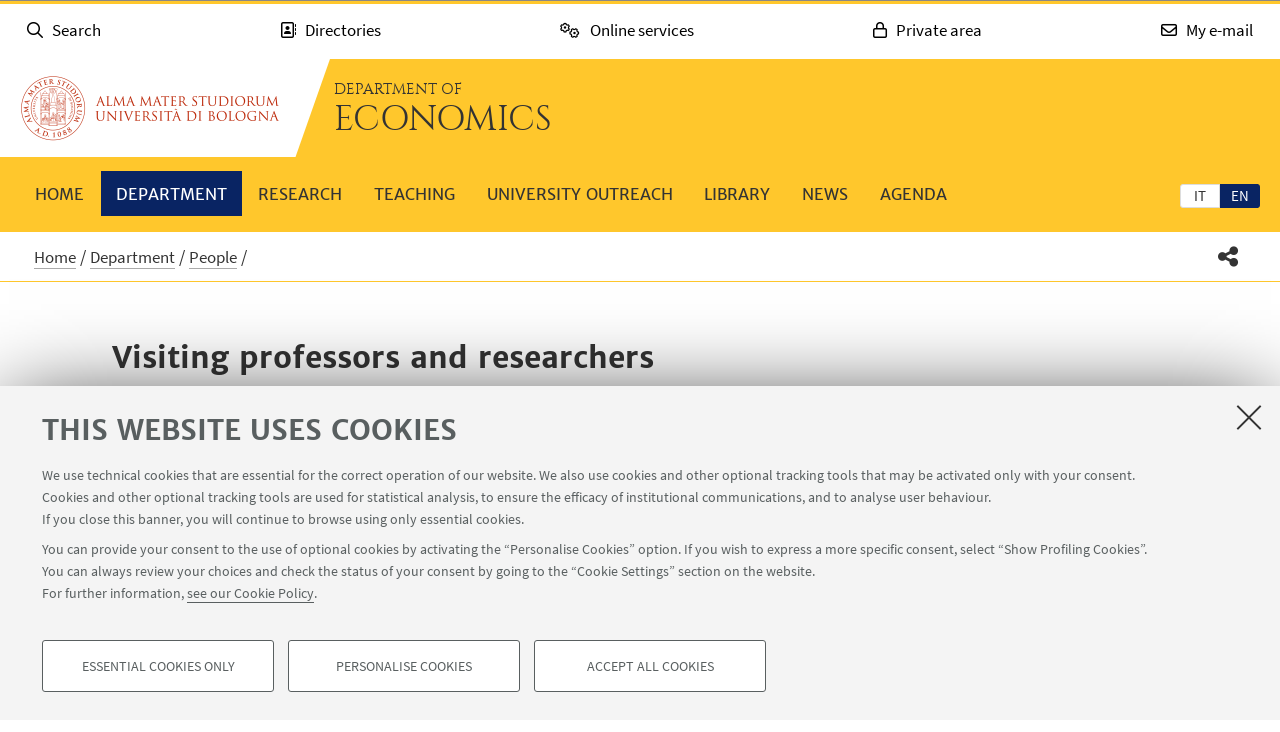

--- FILE ---
content_type: text/html; charset=utf-8
request_url: https://dse.unibo.it/en/department/people/visiting-professor-and-researchers
body_size: 16949
content:
<!DOCTYPE html>
<html xmlns="http://www.w3.org/1999/xhtml" lang="en" xml:lang="en">
<head><meta http-equiv="Content-Type" content="text/html; charset=UTF-8" />
  <meta http-equiv="X-UA-Compatible" content="IE=edge" />
  <meta charset="utf-8" />
  <meta name="viewport" content="initial-scale=1.0, user-scalable=yes, width=device-width, minimum-scale=1.0" />
  <meta name="format-detection" content="telephone=no" />
  <title>Visiting professors and researchers — Economics</title>
  
  
<meta name="twitter:card" content="summary" /><meta property="og:site_name" content="Economics" /><meta property="og:title" content="Visiting professors and researchers" /><meta property="og:type" content="website" /><meta property="og:description" content="" /><meta property="og:url" content="https://dse.unibo.it/en/department/people/visiting-professor-and-researchers" /><meta property="og:image" content="https://dse.unibo.it/@@site-logo/logo-unibo.png" /><meta property="og:image:type" content="image/png" /><meta name="generator" content="Plone - http://plone.com" /><link rel="alternate" hreflang="it" href="https://dse.unibo.it/it/dipartimento/persone/visiting-professor-e-researcher" /><link rel="alternate" hreflang="en" href="https://dse.unibo.it/en/department/people/visiting-professor-and-researchers" /><link rel="stylesheet" type="text/css" href="https://dse.unibo.it/++theme++unibotheme.dipartimenti/css/dipartimenti.css?hash=54f415648429c7ee6d4781304f9864462eba9dc677953f3ae9730963" /><link rel="stylesheet" href="https://dse.unibo.it/++plone++production/++unique++2022-08-24T14:37:05.896559/default.css" data-bundle="production" /><link rel="stylesheet" href="https://dse.unibo.it/++resource++unibo.tiles/bundle-leaflet-compiled.css?version=2025-12-09%2009%3A27%3A35.951224" data-bundle="bundle-leaflet" /><link rel="stylesheet" href="https://dse.unibo.it/++plone++static/++unique++2024-11-26%2015%3A17%3A13.593304/plone-fontello-compiled.css" data-bundle="plone-fontello" /><link rel="stylesheet" href="https://dse.unibo.it/++plone++static/++unique++2024-11-26%2015%3A17%3A13.593304/plone-glyphicons-compiled.css" data-bundle="plone-glyphicons" /><link rel="canonical" href="https://dse.unibo.it/en/department/people/visiting-professor-and-researchers" /><link rel="icon" type="image/x-icon" href="https://dse.unibo.it/favicon.ico" /><link rel="apple-touch-icon" href="https://dse.unibo.it/touch_icon.png" /><style data-vars="">:root{--themeColor-primary:#ffc72c;
--themeColor-secondary:#092463;
--text-color:#333;
--pop-color:#ffe292;
--darken:#071b4c;
--fade:rgba(255, 226, 146, 0.8);
--unibo-logo:url("[data-uri]");}</style><script src="https://dse.unibo.it/++theme++unibotheme.dipartimenti/scripts/css-vars-ponyfill.min.js"></script><script>
 cssVars({include:'link[href*="css/dipartimenti.css"],style[data-vars]',onlyLegacy:true})
</script><script>PORTAL_URL = 'https://dse.unibo.it';</script><script type="text/javascript" src="https://dse.unibo.it/++plone++production/++unique++2022-08-24T14:37:05.896559/default.js" data-bundle="production"></script><script type="text/javascript" src="https://dse.unibo.it/++resource++unibo.tiles/bundle-leaflet-compiled.min.js?version=2025-12-09%2009%3A27%3A35.951224" data-bundle="bundle-leaflet"></script><script type="text/javascript" src="https://dse.unibo.it/++plone++patternslib/++unique++2024-11-26%2015%3A17%3A55.725865/patterns-compiled.min.js" data-bundle="patterns"></script><script type="text/javascript" src="https://dse.unibo.it/++plone++unibo.dipartimenti/++unique++None/unibo-dipartimenti-compiled.js" data-bundle="unibo-dipartimenti"></script></head>
<body id="visual-portal-wrapper" class="frontend icons-on pat-markspeciallinks portaltype-visiting section-department site-en subsection-people subsection-people-visiting-professor-and-researchers template-view thumbs-on userrole-anonymous viewpermission-view economia blu matomo-id-10928" dir="ltr" data-base-url="https://dse.unibo.it/en/department/people/visiting-professor-and-researchers" data-view-url="https://dse.unibo.it/en/department/people/visiting-professor-and-researchers" data-portal-url="https://dse.unibo.it" data-i18ncatalogurl="https://dse.unibo.it/plonejsi18n" data-pat-markspeciallinks="{&quot;external_links_open_new_window&quot;: true, &quot;mark_special_links&quot;: false}" data-pat-plone-modal="{&quot;actionOptions&quot;: {&quot;displayInModal&quot;: false, &quot;timeout&quot;: 30000} }" data-pat-pickadate="{&quot;date&quot;: {&quot;selectYears&quot;: 200}, &quot;time&quot;: {&quot;interval&quot;: 5 } }"><div id="u-site-toolbar" class="site-toolbar"></div><div id="u-hiddenKeys" class="hiddenKeys unibo-noparse" role="navigation" aria-label="scorciatoie per la navigazione">
      <a href="#u-content-wrapper" accesskey="c">vai al contenuto della pagina</a>
      <a href="#u-main-menu" accesskey="n">vai al menu di navigazione</a>
  </div><aside class="unibo-noparse unibo-toolbar" data-nosnippet="" id="u-toolbar" aria-label="link a servizi online e applicativi">
   <ul>
    <li>
      <button class="button-popup-toolbar" aria-controls="cerca" data-target="#cerca">
        <i class="fa-light fa-search" aria-hidden="true"></i>
        <span>Search</span>
      </button>
      <div id="cerca" aria-hidden="true" class="popup-wrapper-toolbar">
       <form target="_blank" method="get" action="https://www.unibo.it/UniboWeb/UniboSearch/Default.aspx?lang=en" class="search" id="uniboSearch">
            <input type="hidden" name="lang" value="en" />
            
              <input type="hidden" name="site" value="dse.unibo.it" />
              <input type="hidden" name="filter" value="site:dse.unibo.it" />
              <fieldset>
                <input type="text" placeholder="Search in this site" aria-label="Search in this site" value="" name="query" />
                <button class="umtrack" title="Go" data-umc="topbar" data-uml="Cerca">
                  <span>Vai</span>
                  <i class="fa-light fa-search" aria-hidden="true"></i>
                </button>
              </fieldset>
            
            
        </form>
        <button aria-controls="cerca" class="close" data-target="#cerca">Close</button>
      </div>
    </li>
    <li>
      <button class="button-popup-toolbar umtrack" aria-controls="rubrica" aria-expanded="false" data-umc="topbar" data-uml="Popup rubrica" data-target="#rubrica">
        <i class="fa-light fa-address-book" aria-hidden="true"></i>
        <span>Directories</span>
      </button>
      <div id="rubrica" aria-hidden="true" class="popup-wrapper-toolbar">
        <form target="_blank" action="https://www.unibo.it/UniboWeb/UniboSearch/Rubrica.aspx?lang=en&amp;tab=PersonePanel&amp;filter=site%3awww.eng.unibo.it " method="get" class="address-book">
            <fieldset>
              <input type="hidden" value="FullTextPanel" name="tab" />
              <input type="hidden" name="lang" value="en" />
              <div role="radiogroup" aria-label="seleziona">
                <input type="radio" id="pers" value="people" checked="checked" name="tipo" />
                <label for="pers">People</label>
                <input type="radio" id="strut" value="struct" name="tipo" />
                <label for="strut">Structures</label>
              </div>
            </fieldset>
            <fieldset>
              <input type="text" placeholder="Search in directories" aria-label="Search in directories" value="" name="query" />
              <button class="umtrack" title="Go" data-umc="topbar" data-uml="Cerca Rubrica">
                <span>Vai</span>
                <i class="fa-light fa-search" aria-hidden="true"></i>
              </button>
            </fieldset>
        </form>
        <button aria-controls="rubrica" class="close" data-target="#rubrica">Close</button>
      </div>
    </li>
    <li>
      <button class="button-popup-toolbar umtrack" aria-controls="servizi" aria-expanded="false" data-umc="topbar" data-uml="Popup servizi" data-target="#servizi">
        <i class="fa-light fa-cogs" aria-hidden="true"></i>
        <span>Online services</span>
      </button>
      <div id="servizi" class="popup-wrapper-toolbar" aria-hidden="true">
        <div class="service-list">
          <ul aria-label="Students">
            
              <li>
                <a class="umtrack" data-umc="topbar" data-uml="Studenti - AlmaEsami" href="https://almaesami.unibo.it/almaesami/studenti/home.htm">AlmaEsami</a>
              </li>
            
              <li>
                <a class="umtrack" data-umc="topbar" data-uml="Studenti - AlmaRM" href="https://almarm.unibo.it/almarm/welcomeStudenti.htm">AlmaRM</a>
              </li>
            
              <li>
                <a class="umtrack" data-umc="topbar" data-uml="Studenti - Certificates" href="https://studenti.unibo.it">Certificates</a>
              </li>
            
              <li>
                <a class="umtrack" data-umc="topbar" data-uml="Studenti - Document and library services" href="http://www.sba.unibo.it/it">Document and library services</a>
              </li>
            
              <li>
                <a class="umtrack" data-umc="topbar" data-uml="Studenti - Esami online - EOL" href="https://eol.unibo.it/?lang=en">Esami online - EOL</a>
              </li>
            
              <li>
                <a class="umtrack" data-umc="topbar" data-uml="Studenti - Internships" href="https://tirocini.unibo.it/tirocini/">Internships</a>
              </li>
            
              <li>
                <a class="umtrack" data-umc="topbar" data-uml="Studenti - Job vacancy noticeboard" href="https://jobplacement.unibo.it/en/students-and-graduates/job-offers">Job vacancy noticeboard</a>
              </li>
            
              <li>
                <a class="umtrack" data-umc="topbar" data-uml="Studenti - Language courses" href="https://centri.unibo.it/cla/en/courses">Language courses</a>
              </li>
            
              <li>
                <a class="umtrack" data-umc="topbar" data-uml="Studenti - SPEIS - Space Booking System" href="https://www.unibo.it/en/speis">SPEIS - Space Booking System</a>
              </li>
            
              <li>
                <a class="umtrack" data-umc="topbar" data-uml="Studenti - Studenti Online" href="https://studenti.unibo.it">Studenti Online</a>
              </li>
            
              <li>
                <a class="umtrack" data-umc="topbar" data-uml="Studenti - Study plans" href="https://studenti.unibo.it">Study plans</a>
              </li>
            
              <li>
                <a class="umtrack" data-umc="topbar" data-uml="Studenti - Teaching Staff-Student Distribution lists" href="http://www.unibo.it/en/services-and-opportunities/online-services/guide-to-online-student-services/distribution-lists">Teaching Staff-Student Distribution lists</a>
              </li>
            
              <li>
                <a class="umtrack" data-umc="topbar" data-uml="Studenti - Tesi online" href="http://www.unibo.it/en/services-and-opportunities/online-services/guide-to-online-student-services/ams-tesi-online">Tesi online</a>
              </li>
            
              <li>
                <a class="umtrack" data-umc="topbar" data-uml="Studenti - UniboStore" href="https://www.unibostore.it/index-en.php">UniboStore</a>
              </li>
            
              <li>
                <a class="umtrack" data-umc="topbar" data-uml="Studenti - Virtual Helpdesks" href="https://sportelli.unibo.it/">Virtual Helpdesks</a>
              </li>
            
              <li>
                <a class="umtrack" data-umc="topbar" data-uml="Studenti - Virtuale" href="https://virtuale.unibo.it">Virtuale</a>
              </li>
            
          </ul>
          <ul aria-label="Staff">
              
                <li>
                  <a class="umtrack" data-umc="topbar" data-uml="Personale - AlmaEsami" href="https://almaesami.unibo.it/almaesami/welcome.htm">AlmaEsami</a>
                </li>
              
                <li>
                  <a class="umtrack" data-umc="topbar" data-uml="Personale - AlmaRegistri" href="https://almaregistri.unibo.it/almaregistri/welcome.htm">AlmaRegistri</a>
                </li>
              
                <li>
                  <a class="umtrack" data-umc="topbar" data-uml="Personale - AlmaRM" href="https://almarm.unibo.it/almarm/personale/home.htm">AlmaRM</a>
                </li>
              
                <li>
                  <a class="umtrack" data-umc="topbar" data-uml="Personale - Cedolini web" href="https://cedolini.unibo.it/">Cedolini web</a>
                </li>
              
                <li>
                  <a class="umtrack" data-umc="topbar" data-uml="Personale - Concilium" href="https://concilium.unibo.it/">Concilium</a>
                </li>
              
                <li>
                  <a class="umtrack" data-umc="topbar" data-uml="Personale - Document and library services" href="http://www.sba.unibo.it/it">Document and library services</a>
                </li>
              
                <li>
                  <a class="umtrack" data-umc="topbar" data-uml="Personale - Esami online - EOL" href="https://eol.unibo.it/?lang=en">Esami online - EOL</a>
                </li>
              
                <li>
                  <a class="umtrack" data-umc="topbar" data-uml="Personale - Incarichi extraistituzionali" href="https://incarichiextraistituzionali.unibo.it/incarichiextraistituzionali/init.do">Incarichi extraistituzionali</a>
                </li>
              
                <li>
                  <a class="umtrack" data-umc="topbar" data-uml="Personale - Internships" href="https://tirocini.unibo.it/tirocini/">Internships</a>
                </li>
              
                <li>
                  <a class="umtrack" data-umc="topbar" data-uml="Personale - IRIS - Institutional research archive" href="https://cris.unibo.it">IRIS - Institutional research archive</a>
                </li>
              
                <li>
                  <a class="umtrack" data-umc="topbar" data-uml="Personale - NormAteneo" href="http://www.normateneo.unibo.it/">NormAteneo</a>
                </li>
              
                <li>
                  <a class="umtrack" data-umc="topbar" data-uml="Personale - OrganiWeb" href="https://intranet.unibo.it/organiweb">OrganiWeb</a>
                </li>
              
                <li>
                  <a class="umtrack" data-umc="topbar" data-uml="Personale - Presenze - EVO" href="https://personale-unibo.hrgpi.it/">Presenze - EVO</a>
                </li>
              
                <li>
                  <a class="umtrack" data-umc="topbar" data-uml="Personale - Segnala un evento" href="https://segnalaunevento.unibo.it/en">Segnala un evento</a>
                </li>
              
                <li>
                  <a class="umtrack" data-umc="topbar" data-uml="Personale - Personal Website" href="http://www.unibo.it/en/services-and-opportunities/online-services/my-portal/personal-website">Personal Website</a>
                </li>
              
                <li>
                  <a class="umtrack" data-umc="topbar" data-uml="Personale - Teaching Staff-Student Distribution lists" href="http://www.unibo.it/en/services-and-opportunities/online-services/guide-to-online-student-services/distribution-lists">Teaching Staff-Student Distribution lists</a>
                </li>
              
                <li>
                  <a class="umtrack" data-umc="topbar" data-uml="Personale - Tesi online" href="http://www.unibo.it/en/services-and-opportunities/online-services/guide-to-online-student-services/ams-tesi-online">Tesi online</a>
                </li>
              
                <li>
                  <a class="umtrack" data-umc="topbar" data-uml="Personale - Titulus" href="https://intranet.unibo.it/MioPortale/Pagine/TitulusProtocollo.aspx">Titulus</a>
                </li>
              
                <li>
                  <a class="umtrack" data-umc="topbar" data-uml="Personale - UniboImmagine " href="http://uniboimmagine.unibo.it">UniboImmagine </a>
                </li>
              
                <li>
                  <a class="umtrack" data-umc="topbar" data-uml="Personale - U-Web Reporting - Projects Accounting Reporting" href="https://unibo.u-web.cineca.it/apprep/#!/lanciorapido">U-Web Reporting - Projects Accounting Reporting</a>
                </li>
              
                <li>
                  <a class="umtrack" data-umc="topbar" data-uml="Personale - Virtual Helpdesks" href="https://sportelli.unibo.it/">Virtual Helpdesks</a>
                </li>
              
                <li>
                  <a class="umtrack" data-umc="topbar" data-uml="Personale - Virtuale" href="https://virtuale.unibo.it">Virtuale</a>
                </li>
              
                <li>
                  <a class="umtrack" data-umc="topbar" data-uml="Personale - See all" href="https://intranet.unibo.it/MioPortale/Pagine/ServiziOnline.aspx">See all</a>
                </li>
              
            </ul>
        </div>
        <button aria-controls="servizi" class="close" data-target="#servizi">Close</button>
      </div>
    </li>
    <li>
      <button class="button-popup-toolbar" aria-controls="restricted-area" aria-expanded="false" data-target="#restricted-area">
        <i class="fa-light fa-lock" aria-hidden="true"></i>
        <span>Private area</span>
      </button>
      <div id="restricted-area" aria-hidden="true" class="popup-wrapper-toolbar">
        <ul>
          <li><a class="umtrack" href="https://intranet.unibo.it/" target="_blank" data-umc="topbar" data-uml="Intranet">University Intranet</a></li>
          <li><a class="umtrack" href="https://studenti.unibo.it/sol/welcome.htm?siteLanguage=en" target="_blank" data-umc="topbar" data-uml="Studenti Online">Studenti Online</a></li>
        </ul>
        <button aria-controls="restricted-area" class="close" data-target="#restricted-area">Chiudi</button>
      </div>
    </li>
    <li>
      <button class="button-popup-toolbar umtrack" aria-controls="email" aria-expanded="false" data-umc="topbar" data-uml="Popup email" data-target="#email">
        <i class="fa-light fa-envelope" aria-hidden="true"></i>
        <span>My e-mail</span>
      </button>
      <div id="email" aria-hidden="true" class="popup-wrapper-toolbar">
          <ul>
            <li><a href="https://outlook.office.com/unibo.it/" target="_blank" class="umtrack" data-umc="topbar" data-uml="Accedi">Log in</a></li>
            <li><a href="https://www.unibo.it/en/university/organisation-and-campuses/university-services/online-services/my-email/" target="_blank" class="umtrack" data-umc="topbar" data-uml="Guida e informazioni">Guidance and information</a></li>
          </ul>
          <button aria-controls="email" class="close" data-target="#email">Close</button>
      </div>
    </li>
   <script>
    document.addEventListener( 'DOMContentLoaded', function() {
      function getTarget(element, target){
        if (target.includes('#')){
            return $(target)
        }else{
            //se si vuole usare la classe nell'html bottone e panel
            //devono avere lo stesso parent
            return element.parent().find($(target))
        }
    }
    
      function openclosebutton(button_selector, accordion){
        $("body").on("click", button_selector, function(event) {	
            event.preventDefault();
            var aria_exp = $(this).attr("aria-expanded");
            if(accordion){
                $(button_selector).each(function(){            
                    var target_el = getTarget($(this),$(this).data("target"));
                    $(this).attr("aria-expanded", "false");
                    target_el.attr("aria-hidden", "true");
                });
            }	
            var target_el = getTarget($(this),$(this).data("target"));		
            
            if ($(this).hasClass('close')){
              target_el.attr("aria-hidden", "true");
              $('.unibo-toolbar button').attr('aria-expanded', false);
              return;
            }
            if(aria_exp == "true"){              
                $(this).attr("aria-expanded", "false");              
                target_el.attr("aria-hidden", "true");
            }else{
                $(this).attr("aria-expanded", "true");
                target_el.attr("aria-hidden", "false");
            }
        });  
    }
     openclosebutton('#u-toolbar button.button-popup-toolbar', true);
     openclosebutton('#u-toolbar .close', true);
    });
    </script>
</ul></aside><header id="u-header" class="header">
    
   <div class="header-container">
	   <div class="row">
                <div class="column large-16">
                    <div class="logo-container">
                        <a class="alma" href="https://www.unibo.it/en/">Go to the University of Bologna homepage</a>
                    </div>
                    <a href="https://dse.unibo.it/en" class="text-wrap">
                    
                        <span class="first-line">Department of</span>
                        <span class="second-line">Economics</span>
                    
                    </a>
                </div>
            </div>
    </div>

    <div class="menu-container">
        <nav class="main-menu" aria-label="menù principale">
            <div id="languageselector" class="select-lang">
                <ul id="portal-languageselector" role="tablist">
    
        <li role="tab" class="language-it" aria-selected="false">
            <a href="https://dse.unibo.it/en/department/people/visiting-professor-and-researchers/@@multilingual-selector/5e589592d32c4ceeb4c6f47c8cd89def/it" rel="nofollow" aria-label="Italiano">it</a>
        </li>
    
        <li role="tab" class="selected language-en" aria-selected="true">
            <a href="https://dse.unibo.it/en/department/people/visiting-professor-and-researchers/@@multilingual-selector/5e589592d32c4ceeb4c6f47c8cd89def/en" rel="nofollow" aria-label="English">en</a>
        </li>
    
</ul>
            </div>
            <div id="u-main-menu" class="pat-popupfilter unibo-noparse">
        <a class="button-popup" href="" role="button" aria-expanded="false">
            <i class="fas fa-bars" aria-hidden="true"></i>
            <i class="fas fa-times" aria-hidden="true"></i>Menu
        </a>

        <ul id="main-menu" class="popup-wrapper" style="display: none;">
            <li><a class="" href="https://dse.unibo.it/en">Home</a></li><li class="pat-popupfilter current"><a class="button-popup immutable" href="https://dse.unibo.it/en/department" aria-expanded="false" aria-haspopup="true">Department</a><div class="popup-wrapper" aria-hidden="true" style="display:none;"><div class="sub-menu"><ul><li><a class="" href="https://dse.unibo.it/en/department/presentation">Presentation</a></li><li class="current"><a class="" href="https://dse.unibo.it/en/department/people">People</a></li><li><a class="" href="https://dse.unibo.it/en/department/facilities">Facilities</a></li><li><a class="" href="https://dse.unibo.it/en/department/organisation">Organisation</a></li><li><a class="" href="https://dse.unibo.it/en/department/technical-and-administrative-services">Technical and administrative services</a></li><li><a class="" href="https://dse.unibo.it/en/department/strategy-and-quality">Strategy and Quality</a></li><li><a class="" href="https://dse.unibo.it/en/department/awards-and-recognitions">Awards and recognitions</a></li><li><a class="" href="https://dse.unibo.it/en/department/international-dimension">International dimension</a></li><li><a class="" href="https://dse.unibo.it/en/department/agreements-and-collaborations">Agreements and collaborations</a></li><li><a class="" href="https://dse.unibo.it/en/department/contacts">Contacts</a></li></ul></div></div></li><li class="pat-popupfilter"><a class="button-popup immutable" href="https://dse.unibo.it/en/research" aria-expanded="false" aria-haspopup="true">Research</a><div class="popup-wrapper" aria-hidden="true" style="display:none;"><div class="sub-menu"><ul><li><a class="" href="https://dse.unibo.it/en/research/research-areas">Research areas</a></li><li><a class="" href="https://dse.unibo.it/en/research/research-projects">Research projects</a></li><li><a class="" href="https://dse.unibo.it/en/research/research-laboratories">Research laboratories</a></li><li><a class="" href="https://dse.unibo.it/en/research/research-centres">Research centres</a></li><li><a class="" href="https://dse.unibo.it/en/research/publications">Publications</a></li><li><a class="" href="https://dse.unibo.it/en/research/seminars">Seminars</a></li></ul></div></div></li><li class="pat-popupfilter"><a class="button-popup immutable" href="https://dse.unibo.it/en/teaching" aria-expanded="false" aria-haspopup="true">Teaching</a><div class="popup-wrapper" aria-hidden="true" style="display:none;"><div class="sub-menu"><ul><li><a class="" href="https://dse.unibo.it/en/teaching/degree">First and Second cycle degree programmes</a></li><li><a class="" href="https://dse.unibo.it/en/teaching/professional-master-programmes">Professional master programmes</a></li><li><a class="" href="https://dse.unibo.it/en/teaching/phd-programmes">PHD programmes</a></li><li><a class="" href="https://dse.unibo.it/en/teaching/guidance-for-prospective-students">Guidance for prospective students</a></li><li><a class="" href="https://dse.unibo.it/en/teaching/teaching-innovation-and-students-awards">Teaching innovation and students awards</a></li></ul></div></div></li><li class="pat-popupfilter"><a class="button-popup published" href="https://dse.unibo.it/en/university-outreach" aria-expanded="false" aria-haspopup="true">University outreach</a><div class="popup-wrapper" aria-hidden="true" style="display:none;"><div class="sub-menu"><ul><li><a class="" href="https://dse.unibo.it/en/university-outreach/society">Society</a></li><li><a class="" href="https://dse.unibo.it/en/university-outreach/schools">Schools</a></li><li><a class="" href="https://dse.unibo.it/en/university-outreach/next-generation-eu">Next Generation EU - GRINS Project</a></li></ul></div></div></li><li class="pat-popupfilter"><a class="button-popup immutable" href="https://dse.unibo.it/en/library" aria-expanded="false" aria-haspopup="true">Library</a><div class="popup-wrapper" aria-hidden="true" style="display:none;"><div class="sub-menu"><ul><li><a class="" href="https://dse.unibo.it/en/library/biblioteca-di-discipline-economiche-bigiavi">Biblioteca di discipline economiche "W. Bigiavi"</a></li></ul></div></div></li><li><a class="published" href="https://dse.unibo.it/en/news">News</a></li><li><a class="immutable" href="https://dse.unibo.it/en/agenda-events">Agenda</a></li>
        </ul>
    </div>
    </nav></div>
  </header><main>
    <div class="top-bar">
      <div class="row">
        <div id="topbar" class="column large-16"><nav id="portal-breadcrumbs" class="plone-breadcrumb">
  <div class="container">
    <span id="breadcrumbs-you-are-here" class="hiddenStructure">You are here:</span>
    <ol aria-labelledby="breadcrumbs-you-are-here">
      <li id="breadcrumbs-home">
        <a href="https://dse.unibo.it/en">Home</a>
      </li>
      <li id="breadcrumbs-1">
        
          <a href="https://dse.unibo.it/en/department">Department</a>
          
        
      </li>
      <li id="breadcrumbs-2">
        
          <a href="https://dse.unibo.it/en/department/people">People</a>
          
        
      </li>
      <li id="breadcrumbs-3">
        
          
          <span id="breadcrumbs-current">Visiting professors and researchers</span>
        
      </li>
    </ol>
  </div>
</nav><div id="sharebar" class="share-bar pat-popupfilter">
    <a class="share button-popup" aria-expanded="false" role="button" title="Share" rel="" href="">
        <i class="fas fa-share-alt" aria-hidden="true"></i>
        <span class="hiddenKeys">Share</span>
    </a>
    <div class="popup-wrapper social" id="popup-social">
        <ul>
            <li class="facebook">
                <a href="http://www.facebook.com/sharer.php?u=https%3A%2F%2Fdse.unibo.it%2Fen%2Fdepartment%2Fpeople%2Fvisiting-professor-and-researchers&amp;t=Visiting+professors+and+researchers" role="link" title="Share on Facebook" data-href="http://www.facebook.com/sharer.php?u=https%3A%2F%2Fdse.unibo.it%2Fen%2Fdepartment%2Fpeople%2Fvisiting-professor-and-researchers&amp;t=Visiting+professors+and+researchers">
                    <i aria-hidden="true" class="fab fa-facebook"></i>
                    <span>Facebook</span>
                </a>
            </li>
            <li class="lnkedin">
                <a href="https://www.linkedin.com/shareArticle/?url=https%3A%2F%2Fdse.unibo.it%2Fen%2Fdepartment%2Fpeople%2Fvisiting-professor-and-researchers" role="link" title="Share on Linkedin" data-href="https://www.linkedin.com/shareArticle/?url=https%3A%2F%2Fdse.unibo.it%2Fen%2Fdepartment%2Fpeople%2Fvisiting-professor-and-researchers">
                    <i aria-hidden="true" class="fab fa-linkedin"></i>
                    <span>Linkedin</span>
                </a>
            </li>
            <li class="twitter">
                <a href="https://twitter.com/share?url=https%3A%2F%2Fdse.unibo.it%2Fen%2Fdepartment%2Fpeople%2Fvisiting-professor-and-researchers&amp;text=Visiting+professors+and+researchers&amp;hashtags=unibo" role="link" title="Share on Twitter" data-href="https://twitter.com/share?url=https%3A%2F%2Fdse.unibo.it%2Fen%2Fdepartment%2Fpeople%2Fvisiting-professor-and-researchers&amp;text=Visiting+professors+and+researchers&amp;hashtags=unibo">
                    <i aria-hidden="true" class="fab fa-twitter"></i>
                    <span>Twitter</span>
                </a>
            </li>
            <li class="mail">
                <a href="mailto:?subject=%5BUniboCDS%5D%20Qualcuno%20vuole%20condividere%20questa%20pagina%20con%20te%20Visiting%20professors%20and%20researchers&amp;body=Titolo%3A%20Visiting%20professors%20and%20researchers%0AIndirizzo%3A%20https%3A%2F%2Fdse.unibo.it%2Fen%2Fdepartment%2Fpeople%2Fvisiting-professor-and-researchers%0A" role="link" title="Invite a friend" data-href="mailto:?subject=%5BUniboCDS%5D%20Qualcuno%20vuole%20condividere%20questa%20pagina%20con%20te%20Visiting%20professors%20and%20researchers&amp;body=Titolo%3A%20Visiting%20professors%20and%20researchers%0AIndirizzo%3A%20https%3A%2F%2Fdse.unibo.it%2Fen%2Fdepartment%2Fpeople%2Fvisiting-professor-and-researchers%0A">
                    <i aria-hidden="true" class="far fa-envelope"></i>
                    <span>Invite a friend</span>
                </a>
            </li>
        </ul>
    </div>

    

    
  </div></div>
      </div>
    </div>
    <div id="u-message"><aside id="global_statusmessage">
      

      <div>
      </div>
    </aside></div>
    <div id="u-portal-message"></div>
    <div id="u-content-wrapper" class="content-wrapper">
            
            
                
    <div id="u-lead" class="lead">
      
        
      

      <div class="row">
      
        <div class="column large-14 small-centered">
          
          
            
          
          
            <div class="text-wrap">
                <h1>Visiting professors and researchers</h1>
                <div class="occhiello">
                
                <p>Guests visiting the Department for research, collaboration or scientific exchange purposes.</p>
                </div>
            </div>
          
          
                    
        </div>
      
      </div>

    </div>
  

                <div id="u-content-core" class="content-core">

                    <div id="tile-container">

                    <div class="tile type-visiting">


                        <div class="filter-search unibo-noparse">
                            <form>    
                                <div class="row">
                                    <div class="search column small-16 medium-7 large-5">
                                        
                                        <div class="field-wrap">
                                            <label for="search-field" class="hiddenKeys">search text</label>
                                            <input id="search-field" type="text" name="searchtext" placeholder="eg name, surname" value="" />
                                            <a id="reset-search-field" class="reset is-hidden" title="Delete entered text">
                                                <i class="fas fa-times"></i>
                                                <span class="hiddenKeys">Clear search box</span>
                                            </a>
                                        </div>
                                        <button aria-label="Cerca">
                                            <i class="fas fa-search"></i>
                                        </button>
                                        
                                        
                                    </div>
                        
                                    <div class="filter column small-16 medium-9 large-11">
                                        <div class="field-wrap">
                                            <div class="facet pat-popupfilter">
                                                <a class="button-popup" aria-expanded="false" href="" role="button">Filter by Year</a>
                                                <ul class="popup-wrapper" style="display: none;" aria-hidden="true">
                                                    
                                                        <li>
                                                          <a href="https://dse.unibo.it/en/department/people/visiting-professor-and-researchers?anno=2027">
                                                            2027
                                                            (1)
                                                          </a>
                                                        </li>
                                                    
                                                        <li>
                                                          <a href="https://dse.unibo.it/en/department/people/visiting-professor-and-researchers?anno=2026">
                                                            2026
                                                            (11)
                                                          </a>
                                                        </li>
                                                    
                                                        <li>
                                                          <a href="https://dse.unibo.it/en/department/people/visiting-professor-and-researchers?anno=2025">
                                                            2025
                                                            (32)
                                                          </a>
                                                        </li>
                                                    
                                                        <li>
                                                          <a href="https://dse.unibo.it/en/department/people/visiting-professor-and-researchers?anno=2024">
                                                            2024
                                                            (38)
                                                          </a>
                                                        </li>
                                                    
                                                        <li>
                                                          <a href="https://dse.unibo.it/en/department/people/visiting-professor-and-researchers?anno=2023">
                                                            2023
                                                            (30)
                                                          </a>
                                                        </li>
                                                    
                                                        <li>
                                                          <a href="https://dse.unibo.it/en/department/people/visiting-professor-and-researchers?anno=2022">
                                                            2022
                                                            (59)
                                                          </a>
                                                        </li>
                                                    
                                                        <li>
                                                          <a href="https://dse.unibo.it/en/department/people/visiting-professor-and-researchers?anno=2021">
                                                            2021
                                                            (19)
                                                          </a>
                                                        </li>
                                                    
                                                        <li>
                                                          <a href="https://dse.unibo.it/en/department/people/visiting-professor-and-researchers?anno=2020">
                                                            2020
                                                            (11)
                                                          </a>
                                                        </li>
                                                    
                                                        <li>
                                                          <a href="https://dse.unibo.it/en/department/people/visiting-professor-and-researchers?anno=2019">
                                                            2019
                                                            (31)
                                                          </a>
                                                        </li>
                                                    
                                                        <li>
                                                          <a href="https://dse.unibo.it/en/department/people/visiting-professor-and-researchers?anno=2018">
                                                            2018
                                                            (27)
                                                          </a>
                                                        </li>
                                                    
                                                        <li>
                                                          <a href="https://dse.unibo.it/en/department/people/visiting-professor-and-researchers?anno=2017">
                                                            2017
                                                            (7)
                                                          </a>
                                                        </li>
                                                    
                                                        <li>
                                                          <a href="https://dse.unibo.it/en/department/people/visiting-professor-and-researchers?anno=2016">
                                                            2016
                                                            (1)
                                                          </a>
                                                        </li>
                                                    
                                                </ul>
                                            </div>
                                            
                                        </div>
                                    </div>
                                </div>
                            </form>
                            
                        </div>
                        <div class="line-list">
                            <ul>
                                <li>
                                    
                                    <p class="title">
                                        <a href="https://buscatextual.cnpq.br/buscatextual/visualizacv.do"> Ticiana Grecco Zanon</a>
                                    </p>
                                    <p>Adjunct Professor</p>
                                    <p> Universidade Estadual de Santa Cruz - Brasile</p>
                                    <p>CONFAP</p>
                                    <p> 
                                        From 02 January 2026 
                                        to 02 January 2027
                                    </p>
                                    <p>
                                        Host: 
                                         Roberto Patuelli
                                    </p>
                                    
                                </li>
                                <li>
                                    
                                    <p class="title">
                                        <a href="https://www.ecb.europa.eu/pub/research/authors/profiles/roberto-a-de-santis.en.html"> Roberto De Santis</a>
                                    </p>
                                    <p>Senior Lead Economist</p>
                                    <p> European Central Bank - Germania</p>
                                    <p>Visiting Staff</p>
                                    <p> 
                                        From 07 January 2026 
                                        to 07 July 2026
                                    </p>
                                    <p>
                                        Host: 
                                         Luca Fanelli
                                    </p>
                                    
                                </li>
                                <li>
                                    
                                    <p class="title">
                                        <a href="http://lindlacher.com/cv.html"> Valentin Lindlacher</a>
                                    </p>
                                    <p>Juniorprofessor W1</p>
                                    <p> Technische Universität Dresden - Germania</p>
                                    <p>Visiting Staff</p>
                                    <p> 
                                        From 01 June 2026 
                                        to 08 June 2026
                                    </p>
                                    <p>
                                        Host: 
                                         Enrico Cantoni
                                    </p>
                                    
                                </li>
                                <li>
                                    
                                    <p class="title">
                                        <a href="https://researchportal.helsinki.fi/en/persons/savi-virolainen"> Savi Virolainen</a>
                                    </p>
                                    <p>Postdoctoral Researcher</p>
                                    <p> University of Helsinki - Finlandia</p>
                                    <p>Visiting Staff</p>
                                    <p> 
                                        From 07 January 2026 
                                        to 07 June 2026
                                    </p>
                                    <p>
                                        Host: 
                                         Luca Fanelli
                                    </p>
                                    
                                </li>
                                <li>
                                    
                                    <p class="title">
                                         Enrico Angelo Raffaele D'Ecclesiis
                                    </p>
                                    <p>Assegnista di ricerca</p>
                                    <p> Università di Modena e Reggio Emilia - Italia</p>
                                    <p>Visiting Staff</p>
                                    <p> 
                                        From 11 May 2025 
                                        to 11 May 2026
                                    </p>
                                    <p>
                                        Host: 
                                         Carmine Guerriero
                                    </p>
                                    
                                </li>
                                <li>
                                    
                                    <p class="title">
                                        <a href="https://sites.google.com/view/stefanoramelli/about"> Stefano Ramelli</a>
                                    </p>
                                    <p>Assistant Professor</p>
                                    <p> UNIVERSITAT ST. GALLEN - Svizzera</p>
                                    <p>Visiting Staff</p>
                                    <p> 
                                        From 27 April 2026 
                                        to 10 May 2026
                                    </p>
                                    <p>
                                        Host: 
                                         Emanuele Campiglio
                                    </p>
                                    
                                </li>
                                <li>
                                    
                                    <p class="title">
                                        <a href="https://www.chukyo-u.ac.jp/research_2/cuie/english/member/member.php"> Katsufumi Fukuda</a>
                                    </p>
                                    <p>Professore associato</p>
                                    <p> Chukyo University  - Giappone</p>
                                    <p>Visiting Staff</p>
                                    <p> 
                                        From 26 May 2025 
                                        to 31 March 2026
                                    </p>
                                    <p>
                                        Host: 
                                         Antonio Minniti
                                    </p>
                                    
                                </li>
                                <li>
                                    
                                    <p class="title">
                                        <a href="https://cristianomantovani.github.io/"> Cristiano Mantovani</a>
                                    </p>
                                    <p>Senior Lecturer</p>
                                    <p> THE UNIVERSITY OF MELBOURNE - Australia</p>
                                    <p>Visiting Staff</p>
                                    <p> 
                                        From 02 February 2026 
                                        to 31 March 2026
                                    </p>
                                    <p>
                                        Host: 
                                         Giulio Zanella
                                    </p>
                                    
                                </li>
                                <li>
                                    
                                    <p class="title">
                                        <a href="https://www.mariaptashkina.com"> Maria Ptashkina</a>
                                    </p>
                                    <p>Assistant Professor</p>
                                    <p> THE UNIVERSITY OF MELBOURNE - Australia</p>
                                    <p>Visiting Staff</p>
                                    <p> 
                                        From 02 February 2026 
                                        to 31 March 2026
                                    </p>
                                    <p>
                                        Host: 
                                         Filippo Santi
                                    </p>
                                    
                                </li>
                                <li>
                                    
                                    <p class="title">
                                         Anna Simoni
                                    </p>
                                    <p>Senior Researcher CNRS, Professor of Statistics and Econometrics ENSAE e Ecole Polytechnique</p>
                                    <p>  ENSAE PARIS TECH  - Francia</p>
                                    <p>Visiting Staff</p>
                                    <p> 
                                        From 27 February 2026 
                                        to 06 March 2026
                                    </p>
                                    <p>
                                        Host: 
                                         Sergio Pastorello
                                    </p>
                                    
                                </li>
                                <li>
                                    
                                    <p class="title">
                                        <a href="https://sites.google.com/view/manuelapuente/home"> Manuela Puente Beccar</a>
                                    </p>
                                    <p>postdoctoral researcher</p>
                                    <p> Max Planck Institute for Research on Collective Goods - Germania</p>
                                    <p>Visiting Staff</p>
                                    <p> 
                                        From 21 January 2026 
                                        to 07 February 2026
                                    </p>
                                    <p>
                                        Host: 
                                         Davide Dragone
                                    </p>
                                    
                                </li>
                                <li>
                                    
                                    <p class="title">
                                         Doruk Iris
                                    </p>
                                    <p>Associate Professor</p>
                                    <p> SOGANG UNIVERSITY - Corea del Sud</p>
                                    <p>Visiting Staff</p>
                                    <p> 
                                        From 10 December 2025 
                                        to 19 December 2025
                                    </p>
                                    <p>
                                        Host: 
                                         Alessandro Tavoni
                                    </p>
                                    
                                </li>
                                <li>
                                    
                                    <p class="title">
                                         Beyda Demirci
                                    </p>
                                    <p>Research assistant</p>
                                    <p> ISIK UNIVERSITESI - Turchia</p>
                                    <p>Visiting Staff</p>
                                    <p> 
                                        From 15 December 2025 
                                        to 19 December 2025
                                    </p>
                                    <p>
                                        Host: 
                                         Roberto Patuelli
                                    </p>
                                    
                                </li>
                                <li>
                                    
                                    <p class="title">
                                         Anders Christian Rahbek
                                    </p>
                                    <p>Professor</p>
                                    <p> Københavns Universitet  - University of Copenhagen - Danimarca</p>
                                    <p>Visiting Staff</p>
                                    <p> 
                                        From 16 November 2025 
                                        to 30 November 2025
                                    </p>
                                    <p>
                                        Host: 
                                         Giuseppe Cavaliere
                                    </p>
                                    
                                </li>
                                <li>
                                    
                                    <p class="title">
                                        <a href="http://www.lolagadea.com/"> María Dolores Gadea Rivas</a>
                                    </p>
                                    <p>Full Professor</p>
                                    <p> Universidad de Zaragoza - Spagna</p>
                                    <p>Visiting Staff</p>
                                    <p> 
                                        From 03 November 2025 
                                        to 30 November 2025
                                    </p>
                                    <p>
                                        Host: 
                                         Giuseppe Cavaliere
                                    </p>
                                    
                                </li>
                                <li>
                                    
                                    <p class="title">
                                        <a href="https://davideromelli.com/"> Davide Romelli</a>
                                    </p>
                                    <p>Associate Professor</p>
                                    <p> Trinity College Dublin - Irlanda=eire</p>
                                    <p>Visiting Staff</p>
                                    <p> 
                                        From 04 November 2025 
                                        to 14 November 2025
                                    </p>
                                    <p>
                                        Host: 
                                         Emanuele Campiglio
                                    </p>
                                    
                                </li>
                                <li>
                                    
                                    <p class="title">
                                        <a href="https://sites.google.com/view/susann-adloff/startseite"> Susann Adloff</a>
                                    </p>
                                    <p>Research Associate</p>
                                    <p> Kiel Institute for the World Economy - Germania</p>
                                    <p>Visiting Staff</p>
                                    <p> 
                                        From 20 October 2025 
                                        to 14 November 2025
                                    </p>
                                    <p>
                                        Host: 
                                         Alessandro Tavoni
                                    </p>
                                    
                                </li>
                                <li>
                                    
                                    <p class="title">
                                        <a href="https://as.tufts.edu/economics/people/faculty/yannis-ioannides"> Yannis Ioannides</a>
                                    </p>
                                    <p>Professor of Economics</p>
                                    <p> Tufts University - Stati Uniti D'America</p>
                                    <p>Visiting Staff</p>
                                    <p> 
                                        From 31 October 2025 
                                        to 07 November 2025
                                    </p>
                                    <p>
                                        Host: 
                                         Giulio Zanella
                                    </p>
                                    
                                </li>
                                <li>
                                    
                                    <p class="title">
                                        <a href="https://randallwalsh.com/"> Randall Walsh</a>
                                    </p>
                                    <p>Professor</p>
                                    <p> University of Pittsburgh - Stati Uniti D'America</p>
                                    <p>Visiting Staff</p>
                                    <p> 
                                        From 14 October 2025 
                                        to 30 October 2025
                                    </p>
                                    <p>
                                        Host: 
                                         Emanuele Campiglio
                                    </p>
                                    
                                </li>
                                <li>
                                    
                                    <p class="title">
                                         Vanessa De Oliveira Menezes
                                    </p>
                                    <p>Associate Professor</p>
                                    <p> Wittenborg University of Applied Sciences - Paesi Bassi</p>
                                    <p>Visiting Staff</p>
                                    <p> 
                                        From 16 October 2025 
                                        to 20 October 2025
                                    </p>
                                    <p>
                                        Host: 
                                         Lorenzo Masiero
                                    </p>
                                    
                                </li>
                             </ul>
                        </div>
                        
                            

    

  <nav class="pagination" aria-label="paginazione">
    <ul>

      
      

      

      <li class="active" aria-current="page">
          <span>1</span>
      </li>

      <li>
        <a href="https://dse.unibo.it/en/department/people/visiting-professor-and-researchers?pagenumber=2&amp;pagesize=20&amp;order=asc&amp;sort=Titolo&amp;">2</a>
      </li>
      <li>
        <a href="https://dse.unibo.it/en/department/people/visiting-professor-and-researchers?pagenumber=3&amp;pagesize=20&amp;order=asc&amp;sort=Titolo&amp;">3</a>
      </li>
      <li>
        <a href="https://dse.unibo.it/en/department/people/visiting-professor-and-researchers?pagenumber=4&amp;pagesize=20&amp;order=asc&amp;sort=Titolo&amp;">4</a>
      </li>

      
        <li><span class="disabled">...</span></li>
        <li>
          <a href="https://dse.unibo.it/en/department/people/visiting-professor-and-researchers?pagenumber=12&amp;pagesize=20&amp;order=asc&amp;sort=Titolo&amp;">12</a>
        </li>
      
    
      <li class="next">
        <a href="https://dse.unibo.it/en/department/people/visiting-professor-and-researchers?pagenumber=2&amp;pagesize=20&amp;order=asc&amp;sort=Titolo&amp;">
             <span class="label-pg">Avanti</span><span> &gt;&gt;</span>
        </a>
      </li>
    </ul>
  </nav>




                        
                            
                    </div>

                    </div>

                </div>
            
        
          </div>
  </main>
      
<footer>
    <div id="u-footer" class="footer unibo-noparse">

        <div class="inline-list-squares">
            <h3>useful links</h3>
            <ul>
                <li>
                    <a href="https://dse.unibo.it/en/department/contacts">Contacts</a>
                </li>
            </ul>
        </div>

        <nav id="follow-us-menu" class="follow-us" aria-label="link ai social">
            <div class="follow-department">
                <p>Follow the department on:</p>
                <ul>
                    <li>
                        <a href="https://youtube.com/c/DSEUniboDipartimentodiScienzeEconomiche">
                            <i class="fab fa-youtube" aria-hidden="true"></i>
                            <span>
                            Follow the department on
                            Youtube
                            </span>
                        </a>
                    </li>
                    <li>
                        <a href="https://twitter.com/DSE_Unibo">
                            <i class="fab fa-twitter" aria-hidden="true"></i>
                            <span>
                            Follow the department on
                            Twitter
                            </span>
                        </a>
                    </li>
                </ul>
            </div>

            <div class="follow-site">
                <p>Follow Unibo on:</p>
                <ul>
                    

                    <li>
                        <a href="https://www.instagram.com/unibo/" target="_blank">
                            <i class="fab fa-instagram"></i>
                            <span>Follow Unibo on Instagram</span>
                        </a>
                    </li>

                    <li class="tiktok">
                        <a href="https://www.tiktok.com/@joinunibo" target="_blank">
                            <span>Follow Unibo on TikTok</span>
                        </a>
                    </li>

                    <li>
                        <a href="https://www.youtube.com/user/UniBologna" target="_blank">
                            <i class="fab fa-youtube"></i>
                            <span>Follow Unibo on Youtube</span>
                        </a>
                    </li>

                    <li>
                        <a href="https://t.me/Unibo_Official" target="_blank">
                            <i class="fab fa-telegram"></i>
                            <span>Follow Unibo on Telegram</span>
                        </a>
                    </li>

                    <li>
                        <a href="https://www.linkedin.com/school/unibo/" target="_blank">
                            <i class="fab fa-linkedin-in"></i>
                            <span>Follow Unibo on Linkedin</span>
                        </a>
                    </li>
    
                    <li>
                        <a href="https://www.facebook.com/unibo.it" target="_blank">
                            <i class="fab fa-facebook-f"></i>
                            <span>Follow Unibo on Facebook</span>
                        </a>
                    </li>
                    

                    <li class="spreaker">
                        <a href="https://www.spreaker.com/user/unibo" target="_blank">
                            <span>Follow Unibo on Spreaker</span>
                        </a>
                    </li>
                </ul>

                <p>App:</p>
                <ul class="apps-unibo">
		            <li class="app-myunibo">
		              <a href="https://www.unibo.it/en/university/university-of-bologna-app/myunibo-app" title="app myUniBo" data-umc="footer" data-uml="app-myunibo" class="umtrack">
		                <span>app myUniBo</span>
		              </a>
		            </li>
              <li class="app-myalmaorienta">
		              <a href="https://www.unibo.it/en/university/university-of-bologna-app/MyAlmaOrienta-App" title="app myAlmaOrienta" data-umc="footer" data-uml="app-myalmaorienta" class="umtrack">
		                <span>app myAlmaOrienta</span>
		              </a>
		            </li>
              <li class="app-jobplacement">
		              <a href="https://www.unibo.it/en/university/university-of-bologna-app/job-placement-unibo-app" title="app Job Placement Unibo" data-umc="footer" data-uml="app-jobplacement" class="umtrack">
		                <span>app Job Placement Unibo</span>
		              </a>
		            </li>
              <li class="app-alumni">
		              <a href="https://site.unibo.it/alumni-association/it" title="app Alumni" data-umc="footer" data-uml="app-alumni" class="umtrack">
		                <span>app Alumni</span>
		              </a>
		            </li>									
		        </ul>
            </div>
        </nav>

        <div class="footer-wrap">
            <div id="u-copyright" class="copyright">
                <div class="text-wrap">
                    <p>
                        ©Copyright 2026 - ALMA MATER STUDIORUM - Università di Bologna - Via Zamboni, 33 - 40126 Bologna - PI: 01131710376 - CF: 80007010376
                    </p>
                    <p class="link-wrapper">
                        <a href="https://www.unibo.it/en/university/privacy-policy-and-legal-notes/privacy-policy/information-note-on-the-processing-of-personal-data">Privacy</a>
                        <a href="https://www.unibo.it/en/university/privacy-policy-and-legal-notes/legal-notes">Legal notes</a>
                        <a href="https://dse.unibo.it/en/department/about-the-website-and-accessibility-information">About the website and accessibility information</a>
                        <a href="#" data-cc-open="">Cookie Settings</a>
                    </p>
                </div>
            </div>
        </div>

    </div>
</footer>


<div id="plone-analytics"><!-- Piwik -->
<script>
    function get_body_class_starting_with(start){
        var classList = $('body').attr('class').split(/\s+/);
        for (var i=0; i<classList.length; i++) {
            if (classList[i].indexOf(start)===0) {
                return classList[i].replace(start, "");
            }
        }
        return "";
    }
    var idsite=get_body_class_starting_with("matomo-id-");
    var subdir=get_body_class_starting_with("site-");
    var _paq = _paq || [];
    if(subdir){
      _paq.push(['setCookiePath', subdir]);
    }
    if(idsite){
        (function() {
            _paq.push(['setTrackerUrl', 'https://analytics.unibo.it/piwik.php']);
            _paq.push(['setSiteId', parseInt(idsite)]);
            _paq.push(['addTracker', 'https://ingestion.webanalytics.italia.it/matomo.php', '5y04l4w01v']);
            _paq.push(['trackPageView']);
            _paq.push(['enableLinkTracking']);
        })();
    }
</script>
<script async="" defer="defer" src="https://analytics.unibo.it/piwik.js"></script>
<!-- End Piwik Code -->

<!-- Common Code -->
<script>
    document.addEventListener("DOMContentLoaded", function(event) {
        (function($) {
            $(document).delegate(".umtrack", "click", function(){
                var category=$(this).data('umc')||'link',
                umtitle=$('meta[property="unibo:umtitle"]').attr('content') || 'undef',
                action=$(this).data('uma')||'click',
                label=$(this).data('uml')||($(this).attr('title') + ' - ' + $(this).attr('href'));
                label = label.replace('{umtitle}', umtitle);
                if (typeof _paq !== 'undefined') {
                  _paq.push(['trackEvent',category,action,label]);
                }
            });
        })(jQuery);
    });
</script>
<!-- End Common Code -->

<script>
  (function () {
    window._uxa = window._uxa || [];
    if (typeof CS_CONF === "undefined") {
      window._uxa.push(["setPath", window.location.pathname + window.location.hash.replace("#", "?__")]);
      var mt = document.createElement("script");
      mt.type = "text/javascript";
      mt.async = true;
      mt.src = "//t.contentsquare.net/uxa/80807a583d824.js";
      document.getElementsByTagName("head")[0].appendChild(mt);
    } else {
      window._uxa.push(["trackPageview", window.location.pathname + window.location.hash.replace("#", "?__")]);
    }
  })();
</script></div>

    <a aria-hidden="true" tabindex="-1" class="pat-backtotop back-to-top" href="#">
      <i class="fa fa-angle-up"></i><span class="hiddenKeys">Torna su</span>
  </a><script src="https://dse.unibo.it/++resource++unibo.cookiebanner/unibo-cookies.min.js?v=17"></script></body>
</html>